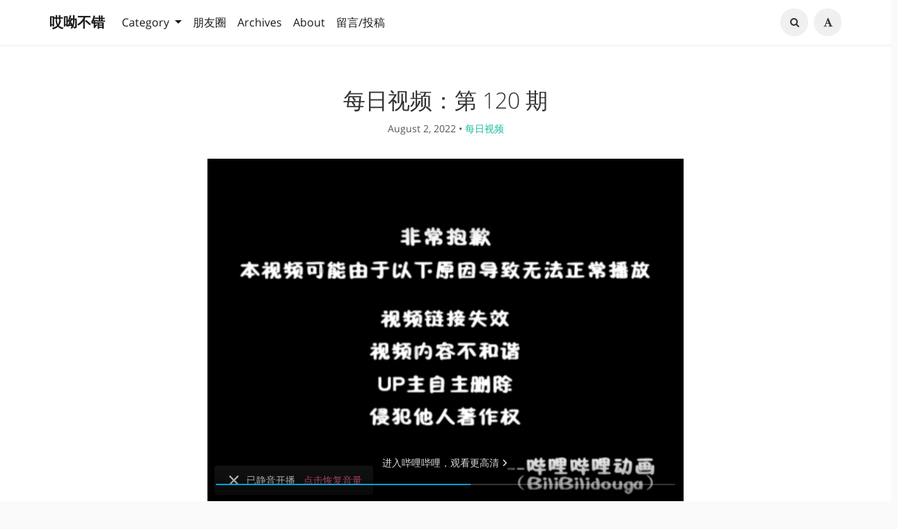

--- FILE ---
content_type: text/html; charset=UTF-8
request_url: https://aiyoubucuo.com/1093.html
body_size: 12381
content:
<!DOCTYPE HTML>
<html class="no-js" >
<head>
<meta charset="UTF-8">
<meta http-equiv="X-UA-Compatible" content="IE=edge, chrome=1">
<meta name="renderer" content="webkit">
<meta name="HandheldFriendly" content="true">
<meta name="viewport" content="width=device-width, initial-scale=1, maximum-scale=1, user-scalable=no, shrink-to-fit=no">
<meta http-equiv="x-dns-prefetch-control" content="on">
<title>每日视频：第 120 期  - 哎呦不错网</title>
<link rel="canonical" href="https://aiyoubucuo.com/1093.html" /><meta property="og:title" content="每日视频：第 120 期 " />
<meta property="og:site_name" content="哎呦不错网" />
<meta property="og:type" content="article" />
<meta property="og:description" content="一首歌腰腹核心跟练，钢板核心拿捏！IOS" />
<meta property="og:url" content="https://aiyoubucuo.com/1093.html" />
<meta property="article:published_time" content="2022-08-02T08:00:00+08:00" />
<meta property="article:modified_time" content="2022-08-02T08:52:32+08:00" />
<meta name="promote_title" content="每日视频：第 120 期 ">
<meta name="twitter:title" content="每日视频：第 120 期 " />
<meta name="twitter:description" content="一首歌腰腹核心跟练，钢板核心拿捏！IOS" /><meta name="twitter:card" content="summary_large_image" />
<meta name="twitter:image" content="https://image.baidu.com/search/down?thumburl=https://baidu.com&url=https://tva1.sinaimg.cn/large/64a30894ly1h4fqbx0jm0j20mv06wjs7.jpg?imageView2/2/w/980/q/75" />
<meta name="promote_image" content="https://image.baidu.com/search/down?thumburl=https://baidu.com&url=https://tva1.sinaimg.cn/large/64a30894ly1h4fqbx0jm0j20mv06wjs7.jpg?imageView2/2/w/980/q/75" />
<meta property="og:image" content="https://image.baidu.com/search/down?thumburl=https://baidu.com&url=https://tva1.sinaimg.cn/large/64a30894ly1h4fqbx0jm0j20mv06wjs7.jpg?imageView2/2/w/980/q/75" /><meta name="description" content="一首歌腰腹核心跟练，钢板核心拿捏！IOS" />
<meta name="keywords" content="每日视频" />
<meta name="template" content="Mirages" />
<link rel="pingback" href="https://aiyoubucuo.com/action/xmlrpc" />
<link rel="EditURI" type="application/rsd+xml" title="RSD" href="https://aiyoubucuo.com/action/xmlrpc?rsd" />
<link rel="wlwmanifest" type="application/wlwmanifest+xml" href="https://aiyoubucuo.com/action/xmlrpc?wlw" />
<script type="text/javascript">
(function () {
    window.TypechoComment = {
        dom : function (id) {
            return document.getElementById(id);
        },
    
        create : function (tag, attr) {
            var el = document.createElement(tag);
        
            for (var key in attr) {
                el.setAttribute(key, attr[key]);
            }
        
            return el;
        },

        reply : function (cid, coid) {
            var comment = this.dom(cid), parent = comment.parentNode,
                response = this.dom('respond-post-1093'), input = this.dom('comment-parent'),
                form = 'form' == response.tagName ? response : response.getElementsByTagName('form')[0],
                textarea = response.getElementsByTagName('textarea')[0];

            if (null == input) {
                input = this.create('input', {
                    'type' : 'hidden',
                    'name' : 'parent',
                    'id'   : 'comment-parent'
                });

                form.appendChild(input);
            }

            input.setAttribute('value', coid);

            if (null == this.dom('comment-form-place-holder')) {
                var holder = this.create('div', {
                    'id' : 'comment-form-place-holder'
                });

                response.parentNode.insertBefore(holder, response);
            }

            comment.appendChild(response);
            this.dom('cancel-comment-reply-link').style.display = '';

            if (null != textarea && 'text' == textarea.name) {
                textarea.focus();
            }

            return false;
        },

        cancelReply : function () {
            var response = this.dom('respond-post-1093'),
            holder = this.dom('comment-form-place-holder'), input = this.dom('comment-parent');

            if (null != input) {
                input.parentNode.removeChild(input);
            }

            if (null == holder) {
                return true;
            }

            this.dom('cancel-comment-reply-link').style.display = 'none';
            holder.parentNode.insertBefore(response, holder);
            return false;
        }
    };
})();
</script>
<script type="text/javascript">
(function () {
    var event = document.addEventListener ? {
        add: 'addEventListener',
        triggers: ['scroll', 'mousemove', 'keyup', 'touchstart'],
        load: 'DOMContentLoaded'
    } : {
        add: 'attachEvent',
        triggers: ['onfocus', 'onmousemove', 'onkeyup', 'ontouchstart'],
        load: 'onload'
    }, added = false;

    document[event.add](event.load, function () {
        var r = document.getElementById('respond-post-1093'),
            input = document.createElement('input');
        input.type = 'hidden';
        input.name = '_';
        input.value = (function () {
    var _MvGEm = //'sLh'
'916'+//'Lc'
'Lc'+//'jv'
'6'+//'k'
'a71'+'8'//'s'
+//'6q'
'1'+'fe'//'KOl'
+//'luX'
'3cf'+'MXN'//'MXN'
+'2'//'l'
+'7'//'n'
+/* 'D8'//'D8' */''+'4'//'Dr'
+''///*'Qyt'*/'Qyt'
+//'17d'
'c7'+'f7'//'C'
+//'9JK'
'b'+'05'//'Uu'
+'f'//'9Z'
+'8c'//'i'
+//'D'
'8'+'45'//'CH'
+//'3I'
'4f', _XClJk = [[3,5],[14,17]];
    
    for (var i = 0; i < _XClJk.length; i ++) {
        _MvGEm = _MvGEm.substring(0, _XClJk[i][0]) + _MvGEm.substring(_XClJk[i][1]);
    }

    return _MvGEm;
})();

        if (null != r) {
            var forms = r.getElementsByTagName('form');
            if (forms.length > 0) {
                function append() {
                    if (!added) {
                        forms[0].appendChild(input);
                        added = true;
                    }
                }
            
                for (var i = 0; i < event.triggers.length; i ++) {
                    var trigger = event.triggers[i];
                    document[event.add](trigger, append);
                    window[event.add](trigger, append);
                }
            }
        }
    });
})();
</script><style type="text/css">
        /* Font - Open Sans */
    @font-face {
        font-family: 'Open Sans';
        font-style: normal;
        font-weight: 300;
        font-display: fallback;
        src: local('Open Sans Light'),
        local('OpenSans-Light'),
        url(https://aiyoubucuo.com/usr/themes/Mirages/fonts/OpenSans/300.woff2) format('woff2'),
        url(https://aiyoubucuo.com/usr/themes/Mirages/fonts/OpenSans/300.woff) format('woff');
    }
    @font-face {
        font-family: 'Open Sans';
        font-style: italic;
        font-weight: 300;
        font-display: fallback;
        src: local('Open Sans Light Italic'),
        local('OpenSansLight-Italic'),
        url(https://aiyoubucuo.com/usr/themes/Mirages/fonts/OpenSans/300i.woff2) format('woff2'),
        url(https://aiyoubucuo.com/usr/themes/Mirages/fonts/OpenSans/300i.woff) format('woff');
    }
    @font-face {
        font-family: 'Open Sans';
        font-style: normal;
        font-weight: 400;
        font-display: fallback;
        src: local('Open Sans'),
        local('OpenSans'),
        url(https://aiyoubucuo.com/usr/themes/Mirages/fonts/OpenSans/400.woff2) format('woff2'),
        url(https://aiyoubucuo.com/usr/themes/Mirages/fonts/OpenSans/400.woff) format('woff');
    }
    @font-face {
        font-family: 'Open Sans';
        font-style: italic;
        font-weight: 400;
        font-display: fallback;
        src: local('Open Sans Italic'),
        local('OpenSans-Italic'),
        url(https://aiyoubucuo.com/usr/themes/Mirages/fonts/OpenSans/400i.woff2) format('woff2'),
        url(https://aiyoubucuo.com/usr/themes/Mirages/fonts/OpenSans/400i.woff) format('woff');
    }
        /* Lora */
    @font-face {
        font-family: 'Lora';
        font-style: normal;
        font-weight: 400;
        font-display: fallback;
        src:
                local('Lora Regular'),
                local('Lora-Regular'),
                url(https://aiyoubucuo.com/usr/themes/Mirages/fonts/Lora/400.woff2) format('woff2'),
                url(https://aiyoubucuo.com/usr/themes/Mirages/fonts/Lora/400.woff) format('woff');
        unicode-range: U+0000-00FF, U+0131, U+0152-0153, U+02BB-02BC, U+02C6, U+02DA, U+02DC, U+2000-206F, U+2074, U+20AC, U+2122, U+2191, U+2193, U+2212, U+2215, U+FEFF, U+FFFD;
    }
    @font-face {
        font-family: 'Lora';
        font-style: normal;
        font-weight: 700;
        font-display: fallback;
        src:
                local('Lora Bold'),
                local('Lora-Bold'),
                url(https://aiyoubucuo.com/usr/themes/Mirages/fonts/Lora/700.woff2) format('woff2'),
                url(https://aiyoubucuo.com/usr/themes/Mirages/fonts/Lora/700.woff) format('woff');
        unicode-range: U+0000-00FF, U+0131, U+0152-0153, U+02BB-02BC, U+02C6, U+02DA, U+02DC, U+2000-206F, U+2074, U+20AC, U+2122, U+2191, U+2193, U+2212, U+2215, U+FEFF, U+FFFD;
    }
</style>
<link rel="stylesheet" href="https://aiyoubucuo.com/usr/themes/Mirages/css/7.10.6/mirages.min.css">
<script type="text/javascript">
    window['LocalConst'] = {
        THEME_VERSION: "7.10.6",
        BUILD: 1512,
        BASE_SCRIPT_URL: "https://aiyoubucuo.com/usr/themes/Mirages/",
        IS_MOBILE: false,
        IS_PHONE: false,
        IS_TABLET: false,
        HAS_LOGIN: false,
        IS_HTTPS: true,
        ENABLE_PJAX: false,
        ENABLE_WEBP: true,
        SHOW_TOC: false,
        ENABLE_IMAGE_SIZE_OPTIMIZE: true,
        THEME_COLOR: '#1abc9c',
        DISQUS_SHORT_NAME: '',
        COMMENT_SYSTEM: 0,
        OWO_API: 'https://aiyoubucuo.com/mirages-api/owo/owo.json',
        COMMENT_SYSTEM_DISQUS: 1,
        COMMENT_SYSTEM_DUOSHUO: 2,
        COMMENT_SYSTEM_EMBED: 0,
        PJAX_LOAD_STYLE: 0,
        PJAX_LOAD_STYLE_SIMPLE: 0,
        PJAX_LOAD_STYLE_CIRCLE: 1,
        AUTO_NIGHT_SHIFT_FROM: 22,
        AUTO_NIGHT_SHIFT_TO: 5,
        USE_MIRAGES_DARK: false,
        PREFERS_DARK_MODE: false,
        LIGHT_THEME_CLASS: "theme-white",
        TOC_AT_LEFT: false,
        SERIF_LOAD_NOTICE: '加载 Serif 字体可能需要 10 秒钟左右，请耐心等待',
        ROOT_FONT_SIZE: '100',
        BIAOQING_PAOPAO_PATH: '',
        BIAOQING_ARU_PATH: '',
        CDN_TYPE_OTHERS: -1,
        CDN_TYPE_QINIU: 1,
        CDN_TYPE_UPYUN: 2,
        CDN_TYPE_LOCAL: 3,
        CDN_TYPE_ALIYUN_OSS: 4,
        CDN_TYPE_QCLOUD_CI: 5,
        KEY_CDN_TYPE: '',
        UPYUN_SPLIT_TAG: '!',
        ENABLE_COMMENT_LOCATION: true,
        COMMENT_LOCATION_API: 'https://aiyoubucuo.com/mirages-api/comment-location/query',
        COMMENTS_ORDER: 'DESC',
        ENABLE_MATH_JAX: false,
        MATH_JAX_USE_DOLLAR: false,
        ENABLE_FLOW_CHART: false,
        ENABLE_MERMAID: false,
        ENABLE_STATE: 'YWl5b3VidWN1by5jb20vOTBiMmVmM2Y6OTFkMDU0ZDc6MjIzNDQwY2NlYTJiODU0OTYwOGY2OTgwY2Q2NmMzZWU=',
        HIDE_CODE_LINE_NUMBER: false,
        TRIM_LAST_LINE_BREAK_IN_CODE_BLOCK: true    };
    var Mlog = function (message) {
            };
                    LocalConst.BIAOQING_PAOPAO_PATH = 'https://aiyoubucuo.com/usr/plugins/Mirages/biaoqing/paopao/';
        LocalConst.BIAOQING_ARU_PATH = 'https://aiyoubucuo.com/usr/plugins/Mirages/biaoqing/aru/';
        var BIAOQING_PAOPAO_PATH = LocalConst.BIAOQING_PAOPAO_PATH;
        var BIAOQING_ARU_PATH = LocalConst.BIAOQING_ARU_PATH;
                LocalConst.KEY_CDN_TYPE = 'mirages-cdn-type';
        LocalConst.UPYUN_SPLIT_TAG = '!';
    </script>
    <script>
        var hour = new Date().getHours();
        if (hour <= LocalConst.AUTO_NIGHT_SHIFT_TO || hour >= LocalConst.AUTO_NIGHT_SHIFT_FROM) {
            LocalConst.USE_MIRAGES_DARK = true;
        }
    </script>

    <link rel="shortcut icon" href="https://aiyoubucuo.com/favicon.ico">



<script type="text/javascript">
    var autoHideElements = {};
    var CSS = function (css) {
        var link = document.createElement('link');
        link.setAttribute('rel', 'stylesheet');
        link.href = css;
        document.head.appendChild(link);
    };
    var STYLE = function (style, type) {
        type = type || 'text/css';
        var s = document.createElement('style');
        s.type = type;
        s.textContent = style;
        document.head.appendChild(s);
    };
    var JS = function (js, async) {
        async = async || false;
        var sc = document.createElement('script'), s = document.scripts[0];
        sc.src = js; sc.async = async;
        s.parentNode.insertBefore(sc, s);
    };
    var registAutoHideElement = function (selector) {
        var tmp = autoHideElements[selector];
        if (typeof(tmp) !== 'undefined') {
            return;
        }
        var element = document.querySelector(selector);
        if (element && typeof(Headroom) !== "undefined") {
            var headroom = new Headroom(element, {
                tolerance: 5,
                offset : 5,
                classes: {
                    initial: "show",
                    pinned: "show",
                    unpinned: "hide"
                }
            });
            headroom.init();
            autoHideElements[selector] = headroom;
        }
    };
    var getImageAddon = function (cdnType, width, height) {
        if (!LocalConst.ENABLE_IMAGE_SIZE_OPTIMIZE) {
            return "";
        }
        if (cdnType == LocalConst.CDN_TYPE_LOCAL || cdnType == LocalConst.CDN_TYPE_OTHERS) {
            return "";
        }
        var addon = "?";
        if (cdnType == LocalConst.CDN_TYPE_UPYUN) {
            addon = LocalConst.UPYUN_SPLIT_TAG;
        }
        var ratio = window.devicePixelRatio || 1;
        width = width || window.innerWidth;
        height = height || window.innerHeight;
        width = width || 0;
        height = height || 0;
        if (width == 0 && height == 0) {
            return "";
        }
        var format = "";
        if (LocalConst.ENABLE_WEBP) {
            if (cdnType == LocalConst.CDN_TYPE_ALIYUN_OSS) {
                format = "/format,webp"
            } else {
                format = "/format/webp";
            }
        }
        if (width >= height) {
            if (cdnType == LocalConst.CDN_TYPE_UPYUN) {
                addon += "/fw/" + parseInt(width * ratio) + "/quality/75" + format;
            } else if(cdnType == LocalConst.CDN_TYPE_ALIYUN_OSS) {
                addon += "x-oss-process=image/resize,w_" + parseInt(width * ratio) + "/quality,Q_75" + format;
            } else {
                addon += "imageView2/2/w/" + parseInt(width * ratio) + "/q/75" + format;
            }
        } else {
            if (cdnType == LocalConst.CDN_TYPE_UPYUN) {
                addon += "/fh/" + parseInt(width * ratio) + "/quality/75" + format;
            } else if(cdnType == LocalConst.CDN_TYPE_ALIYUN_OSS) {
                addon += "x-oss-process=image/resize,h_" + parseInt(width * ratio) + "/quality,Q_75" + format;
            } else {
                addon += "imageView2/2/h/" + parseInt(height * ratio) + "/q/75" + format;
            }
        }
        return addon;
    };
    var getBgHeight = function(windowHeight, bannerHeight, mobileBannerHeight){
        windowHeight = windowHeight || 560;
        if (windowHeight > window.screen.availHeight) {
            windowHeight = window.screen.availHeight;
        }
        bannerHeight = bannerHeight.trim();
        mobileBannerHeight = mobileBannerHeight.trim();
        if (window.innerHeight > window.innerWidth) {
            bannerHeight = parseFloat(mobileBannerHeight);
        } else {
            bannerHeight = parseFloat(bannerHeight);
        }
        bannerHeight = Math.round(windowHeight * bannerHeight / 100);
        return bannerHeight;
    };
    var registLoadBanner = function () {
        if (window.asyncBannerLoadNum >= 0) {
            window.asyncBannerLoadNum ++;
            Mlog("Loading Banner: " + window.asyncBannerLoadNum);
        }
    };
    var remove = function (element) {
        if (element) {
            if (typeof element['remove'] === 'function') {
                element.remove();
            } else if (element.parentNode) {
                element.parentNode.removeChild(element);
            }
        }
    };
    var loadBannerDirect = function (backgroundImage, backgroundPosition, wrap, cdnType, width, height) {
        var background = wrap.querySelector('.blog-background');
        var imageSrc = backgroundImage + getImageAddon(cdnType, width, height);

        Mlog("Start Loading Banner Direct... url: " + imageSrc + "  cdnType: " + cdnType);

        if (typeof(backgroundPosition) === 'string' && backgroundPosition.length > 0) {
            background.style.backgroundPosition = backgroundPosition;
        }

        background.style.backgroundImage = 'url("' + imageSrc + '")';
    };
    var loadBanner = function (img, backgroundImage, backgroundPosition, wrap, cdnType, width, height, blured) {
        var background = wrap.querySelector('.blog-background');
        var container = wrap.querySelector('.lazyload-container');

        if (!background) {
            console.warn("background is null", background);
            return;
        }
        if (!container) {
            console.warn("container is null", container);
            return;
        }

        var imageSrc = backgroundImage + getImageAddon(cdnType, width, height);

        Mlog("Start Loading Banner... url: " + imageSrc + "  cdnType: " + cdnType);


        background.classList.add("loading");

        remove(img);
        if (typeof(backgroundPosition) === 'string' && backgroundPosition.length > 0) {
            container.style.backgroundPosition = backgroundPosition;
            background.style.backgroundPosition = backgroundPosition;
        }
        container.style.backgroundImage = 'url("' + img.src + '")';
        container.classList.add('loaded');

        blured = blured || false;
        if (blured) {
            return;
        }

        // load Src background image
        var largeImage = new Image();
        largeImage.src = imageSrc;
        largeImage.onload = function() {
            remove(this);
            if (typeof imageLoad !== 'undefined' && imageLoad >= 1) {
                background.classList.add('bg-failed');
            } else {
                background.style.backgroundImage = 'url("' + imageSrc + '")';
                background.classList.remove('loading');
                container.classList.remove('loaded');
            }
            setTimeout(function () {
                remove(container);
                if (window.asyncBannerLoadCompleteNum >= 0) {
                    window.asyncBannerLoadCompleteNum ++;
                    Mlog("Loaded Banner: " + window.asyncBannerLoadCompleteNum);
                    if (window.asyncBannerLoadCompleteNum === window.asyncBannerLoadNum) {
                        window.asyncBannerLoadNum = -1170;
                        window.asyncBannerLoadCompleteNum = -1170;
                        $('body').trigger("ajax-banner:done");
                    } else if (window.asyncBannerLoadCompleteNum > window.asyncBannerLoadNum) {
                        console.error("loaded num is large than load num.");
                        setTimeout(function () {
                            window.asyncBannerLoadNum = -1170;
                            window.asyncBannerLoadCompleteNum = -1170;
                            $('body').trigger("ajax-banner:done");
                        }, 1170);
                    }
                }
            }, 1001);
        };
    };
    var loadPrefersDarkModeState = function () {
        if (typeof window.matchMedia === 'function') {
            LocalConst.PREFERS_DARK_MODE = window.matchMedia('(prefers-color-scheme: dark)').matches;
        }
    };
</script>
<style type="text/css">
    body, button, input, optgroup, select, textarea {
        font-family: 'Mirages Custom', 'Merriweather', 'Open Sans', 'PingFang SC', 'Hiragino Sans GB', 'Microsoft Yahei', 'WenQuanYi Micro Hei',  'Segoe UI Emoji', 'Segoe UI Symbol', Helvetica, Arial, sans-serif;
    }
    .github-box, .github-box .github-box-title h3 {
        font-family: 'Mirages Custom', 'Merriweather', 'Open Sans', 'PingFang SC', 'Hiragino Sans GB', 'Microsoft Yahei', 'WenQuanYi Micro Hei',  'Segoe UI Emoji', 'Segoe UI Symbol', Helvetica, Arial, sans-serif !important;
    }
    .aplayer {
        font-family: 'Mirages Custom', 'Myriad Pro', 'Myriad Set Pro', 'Open Sans', 'PingFang SC', 'Hiragino Sans GB', 'Microsoft Yahei', 'WenQuanYi Micro Hei',  Helvetica, arial, sans-serif !important;
    }
    /* Serif */
    body.content-lang-en.content-serif .post-content {
        font-family: 'Lora', 'PT Serif', 'Source Serif Pro', Georgia, 'PingFang SC', 'Hiragino Sans GB', 'Microsoft Yahei', 'WenQuanYi Micro Hei',  serif;
    }
    body.content-lang-en.content-serif.serif-fonts .post-content,
    body.content-lang-en.content-serif.serif-fonts #toc-content{
        font-family: 'Lora', 'PT Serif', 'Source Serif Pro', 'Noto Serif CJK SC', 'Noto Serif CJK', 'Noto Serif SC', 'Source Han Serif SC', 'Source Han Serif', 'source-han-serif-sc', 'PT Serif', 'SongTi SC', 'MicroSoft Yahei',  serif;
    }
    body.serif-fonts .post-content,
    body.serif-fonts .blog-title,
    body.serif-fonts .post-title,
    body.serif-fonts #toc-content {
        font-family: 'Noto Serif CJK SC', 'Noto Serif CJK', 'Noto Serif SC', 'Source Han Serif SC', 'Source Han Serif', 'source-han-serif-sc', 'PT Serif', 'SongTi SC', 'MicroSoft Yahei',  Georgia, serif;
    }
</style>
<style type="text/css">
    /** 页面样式调整 */
        .post-buttons a {
        width: -webkit-calc(100% / 2 - .3125rem);
        width: calc(100% / 2 - .3125rem);
    }
    
    </style>


<script type="text/javascript" src="//api.tongjiniao.com/c?_=656129679449190400" async></script>
<script>
    var _czc = _czc || [];
    var _hmt = _hmt || [];
</script>
</head>
<body class="theme-white color-default card  desktop macOS macOS-ge-10-11 macOS-ge-10-12 chrome not-safari wrap-code open use-navbar no-banner">
    <script>
        loadPrefersDarkModeState();
        if (LocalConst.USE_MIRAGES_DARK || LocalConst.PREFERS_DARK_MODE) {
            var body = document.querySelector("body");
            body.classList.remove('theme-white');
            body.classList.add('theme-dark');
            body.classList.add('dark-mode');

            if (LocalConst.USE_MIRAGES_DARK) {
                body.classList.remove('dark-mode');
            } else if (LocalConst.PREFERS_DARK_MODE) {
                body.classList.add('os-dark-mode');
            }
        }
    </script>
<!--[if lt IE 9]>
<div class="browse-happy" role="dialog">It's Strongly Recommended to <a href="http://browsehappy.com/">Upgrade Your Browser</a> to <strong>GET a Better Experience</strong>.</div>
<![endif]-->
<div class="sp-progress"></div>
<div id="wrap">
    <span id="backtop" class="waves-effect waves-button"><i class="fa fa-angle-up"></i></span>
    <header>
    <a id="toggle-nav" class="btn btn-primary" href="javascript:void(0);"><span>菜单</span></a>
<nav id="site-navigation" class="sidebar no-user-select" role="navigation">
    <div id="nav">
        <div class="author navbar-header">
            <a href="https://aiyoubucuo.com/about.html">
                <img src="https://image.baidu.com/search/down?thumburl=https://baidu.com&url=https://tva1.sinaimg.cn/large/64a30894ly1hjhpfh96joj20j60j6gm4.jpg" alt="Avatar" width="100" height="100"/>
            </a>
        </div>
        <div class="search-box navbar-header">
            <form class="form" id="search-form" action="https://aiyoubucuo.com/"  role="search">
                <input id="search" type="text" name="s" required placeholder="Search..." class="search search-form-input">
                <button id="search_btn" type="submit" class="search-btn"><i class="fa fa-search"></i></button>
            </form>
        </div>
        <ul id="menu-menu-1" class="menu navbar-nav" data-content="263">
                        <li class="menu-item"><a href="https://aiyoubucuo.com">Home</a></li>
            <li>
                <a class="slide-toggle">Category</a>
                <div class="category-list hide">
                                        <ul class="list"><li class="category-level-0 category-parent"><a href="https://aiyoubucuo.com/fx/">每日分享</a></li><li class="category-level-0 category-parent"><a href="https://aiyoubucuo.com/sp/">每日视频</a></li><li class="category-level-0 category-parent"><a href="https://aiyoubucuo.com/bucuo/">哎呦不错</a></li><li class="category-level-0 category-parent"><a href="https://aiyoubucuo.com/aiyouweekly/">不错周刊</a></li></ul>                </div>
            </li>
                                                <li class="menu-item"><a class="" href="https://aiyoubucuo.com/archives.html" title="Archives">Archives</a></li>
                                    <li class="menu-item"><a class="" href="https://aiyoubucuo.com/about.html" title="About">About</a></li>
                                    <li class="menu-item"><a class="" href="https://aiyoubucuo.com/comment.html" title="留言/投稿">留言/投稿</a></li>
                    </ul>
    </div>
                <div id="nav-toolbar">
            <div class="side-toolbar">
                <ul class="side-toolbar-list">
                                            <li><a id="side-toolbar-rss" href="https://aiyoubucuo.com/feed" title="RSS"><i class="fa fa-feed"></i></a></li>
                                                                                    <li><a id="side-toolbar-read-settings" href="javascript:void(0);" title="阅读设置"><i class="fa fa-font"></i></a></li>
                                    </ul>
                <div class="read-settings-container animated">
                    <div class="read-settings animated">
                        <div class="font-size-controls animated">
                            <button type="button" class="font-size-control control-btn-smaller waves-effect waves-button" data-mode="smaller" title="减小字体字号">A</button>
                            <button type="button" class="font-size-display" disabled>100%</button>
                            <button type="button" class="font-size-control control-btn-larger waves-effect waves-button" data-mode="larger" title="增大字体字号">A</button>
                        </div>
                        <div class="background-color-controls animated">
                            <ul>
                                <li><a href="javascript:void(0)" title="Auto Mode" class="background-color-control auto selected" data-mode="auto"><i class="fa fa-adjust"></i></a></li>
                                <li><a href="javascript:void(0)" title="Daytime Mode" class="background-color-control white " data-mode="white"><i class="fa fa-check-circle"></i></a></li>
                                <li><a href="javascript:void(0)" title="日落模式" class="background-color-control sunset " data-mode="sunset"><i class="fa fa-check-circle"></i></a></li>
                                <li><a href="javascript:void(0)" title="Night Mode" class="background-color-control dark " data-mode="dark"><i class="fa fa-check-circle"></i></a></li>
                            </ul>
                        </div>
                        <div class="font-family-controls">
                            <button type="button" class="font-family-control  control-btn-serif" data-mode="serif">Serif</button>
                            <button type="button" class="font-family-control selected control-btn-sans-serif" data-mode="sans-serif">Sans Serif</button>
                        </div>
                    </div>
                </div>
            </div>
        </div>
    </nav>
<!-- Fixed navbar -->
<nav id="navbar" class="navbar navbar-expand-md navbar-color navbar-md fixed-top no-user-select">
    <div class="container-fluid">
                <a class="navbar-brand text-brand" href="https://aiyoubucuo.com">哎呦不错</a>
        <button class="navbar-toggler" type="button" data-toggle="collapse" data-target="#navbarCollapse" aria-controls="navbarCollapse" aria-expanded="false" aria-label="Toggle navigation">
            <span class="navbar-toggler-icon"></span>
        </button>
        <div class="collapse navbar-collapse" id="navbarCollapse">
            <ul class="navbar-nav mr-auto">
                                                <li class="nav-item dropdown">
                    <a class="nav-link dropdown-toggle" href="#" id="dashboard-dropdown" role="button" data-toggle="dropdown" aria-haspopup="true" aria-expanded="false">
                        Category                    </a>
                                        <ul class="dropdown-menu"><li class="dropdown-item category-level-0 category-parent"><a href="https://aiyoubucuo.com/fx/">每日分享</a></li><li class="dropdown-item category-level-0 category-parent"><a href="https://aiyoubucuo.com/sp/">每日视频</a></li><li class="dropdown-item category-level-0 category-parent"><a href="https://aiyoubucuo.com/bucuo/">哎呦不错</a></li><li class="dropdown-item category-level-0 category-parent"><a href="https://aiyoubucuo.com/aiyouweekly/">不错周刊</a></li></ul>                </li>
                                <li class="nav-item"><a class="nav-link" href="aiyoubucuo.com/" target="_blank">朋友圈</a></li>
                                                                                        <li class="nav-item"><a class="nav-link" href="https://aiyoubucuo.com/archives.html" title="Archives">Archives</a></li>
                                                        <li class="nav-item"><a class="nav-link" href="https://aiyoubucuo.com/about.html" title="About">About</a></li>
                                                        <li class="nav-item"><a class="nav-link" href="https://aiyoubucuo.com/comment.html" title="留言/投稿">留言/投稿</a></li>
                                            </ul>


            <ul class="navbar-nav side-toolbar-list">
                <li class="navbar-search-container">
                    <a id="navbar-search" class="search-form-input" href="javascript:void(0);" title="Search..."><i class="fa fa-search"></i></a>
                    <form class="search-form" action="https://aiyoubucuo.com/" role="search">
                        <input type="text" name="s" required placeholder="Search..." class="search">
                    </form>
                </li>
                                                    <li>
                        <a id="nav-side-toolbar-read-settings"  href="javascript:void(0);" title="阅读设置"><i class="fa fa-font"></i></a>
                        <div class="read-settings-container animated">
                            <div class="read-settings animated">
                                <div class="font-size-controls animated">
                                    <button type="button" class="font-size-control control-btn-smaller waves-effect waves-button" data-mode="smaller" title="减小字体字号">A</button>
                                    <button type="button" class="font-size-display" disabled>100%</button>
                                    <button type="button" class="font-size-control control-btn-larger waves-effect waves-button" data-mode="larger" title="增大字体字号">A</button>
                                </div>
                                <div class="background-color-controls animated">
                                    <ul>
                                        <li><a href="javascript:void(0)" title="Auto Mode" class="background-color-control auto selected" data-mode="auto"><i class="fa fa-adjust"></i></a></li>
                                        <li><a href="javascript:void(0)" title="Daytime Mode" class="background-color-control white " data-mode="white"><i class="fa fa-check-circle"></i></a></li>
                                        <li><a href="javascript:void(0)" title="日落模式" class="background-color-control sunset " data-mode="sunset"><i class="fa fa-check-circle"></i></a></li>
                                        <li><a href="javascript:void(0)" title="Night Mode" class="background-color-control dark " data-mode="dark"><i class="fa fa-check-circle"></i></a></li>
                                    </ul>
                                </div>
                                <div class="font-family-controls">
                                    <button type="button" class="font-family-control  control-btn-serif" data-mode="serif">Serif</button>
                                    <button type="button" class="font-family-control selected control-btn-sans-serif" data-mode="sans-serif">Sans Serif</button>
                                </div>
                            </div>
                        </div>
                    </li>
                            </ul>
        </div>
    </div>
</nav>    </header>
    
    <div id="body">
        <style type="text/css">
    /** 页面样式调整 */
                div#comments{
        margin-top: 0;
    }
                        #footer{
        padding: 1.25rem 0;
    }
        
            @media screen and (max-width: 40rem) {
        #post article {
            margin-top: 2.6rem;
        }
    }
                </style>
<style type="text/css">
    </style>        <script type="text/javascript">
            var wrap = document.querySelector('#wrap');
            var navbar = document.querySelector('#navbar');
            wrap.classList.remove('display-menu-tree');
            var body = document.querySelector('body');
            body.classList.remove('display-menu-tree');
            LocalConst.TOC_AT_LEFT = false;
            LocalConst.ENABLE_MATH_JAX = false;
            LocalConst.ENABLE_FLOW_CHART = false;
            LocalConst.ENABLE_MERMAID = false;
            
                        if (!body.classList.contains('no-banner')) {
                body.classList.add('no-banner');
            }                        if (body.classList.contains('content-lang-en')) {
                body.classList.remove('content-lang-en');
            }                        if (body.classList.contains('content-serif')) {
                body.classList.remove('content-serif');
            }                        if (body.classList.contains('serif-fonts')) {
                body.classList.remove('serif-fonts');
            }            LocalConst.SHOW_TOC = false;
                    </script>
                                        <div class="container">
            <div class="row">



<div id="post" role="main">
    <article class="post" itemscope itemtype="http://schema.org/BlogPosting">
<!--        <div class="display-none" itemscope itemprop="author" itemtype="http://schema.org/Person">-->
<!--            <meta itemprop="name" content="--><!--"/>-->
<!--            <meta itemprop="url" content="--><!--"/>-->
<!--        </div>-->
<!--        <div class="display-none" itemscope itemprop="publisher" itemtype="http://schema.org/Organization">-->
<!--            <meta itemprop="name" content="--><!--"/>-->
<!--            <div itemscope itemprop="logo" itemtype="http://schema.org/ImageObject">-->
<!--                <meta itemprop="url" content="--><!--">-->
<!--            </div>-->
<!--        </div>-->
        <meta itemprop="url mainEntityOfPage" content="https://aiyoubucuo.com/1093.html" />
        <meta itemprop="datePublished" content="2022-08-02T08:00:00+08:00">
        <meta itemprop="dateModified" content="2022-08-02T08:52:32+08:00">
        <meta itemprop="headline" content="每日视频：第 120 期 ">
        <meta itemprop="image" content="https://image.baidu.com/search/down?thumburl=https://baidu.com&url=https://tva1.sinaimg.cn/large/64a30894ly1h4fqbx0jm0j20mv06wjs7.jpg">
                <h1 class="post-title  post-title-short" itemprop="name headline">每日视频：第 120 期 </h1>
        <ul class="post-meta">
                        <li><time>August 2, 2022</time></li>
                        <li> • <a href="https://aiyoubucuo.com/sp/">每日视频</a></li>
                                </ul>
                <div class="post-content" itemprop="articleBody">
                        <p><iframe src="//player.bilibili.com/player.html?aid=386181044&bvid=BV1ad4y1S7va&cid=779039900&page=1" scrolling="no" border="0" frameborder="no" framespacing="0" allowfullscreen="true"> </iframe></p><p>一首歌腰腹核心跟练，钢板核心拿捏！<a href="https://www.bilibili.com/video/BV1ad4y1S7va?vd_source=996d2689fbda44c50bd48078fd5eed4f">IOS</a></p>                    </div>
        <div class="tags">
			<div itemprop="keywords" class="keywords SrAuyCz aut"><a href="https://aiyoubucuo.com/tag/%E6%AF%8F%E6%97%A5%E8%A7%86%E9%A2%91/">每日视频</a></div>
                    </div>
                <div class="post-buttons">
            <a id="toggle-archives" class="btn btn-grey" href="https://aiyoubucuo.com/archives.html">Archives</a>
                        <a id="toggle-post-qr-code" class="btn btn-grey">QR Code</a>
                                </div>
            </article>
</div>
</div>
</div>
<div id="qr-box">
    <div class="post-qr-code-box">
        <img src="https://api.qrserver.com/v1/create-qr-code/?size=300*300&data=https://aiyoubucuo.com/1093.html" width="250" height="250" alt="QR Code for this page"/>
    </div>
    <div class="reward-qr-code-box">
        <img src="" height="250" alt="Tipping QR Code"/>
    </div>
</div>
<div id="body-bottom">
<div class="container">
            <div class="post-near">
            <nav>
                <span class="prev"><a href="https://aiyoubucuo.com/1139.html" title="哎呦不错：第 120 期  "><span class="post-near-span"><span class="prev-t no-user-select color-main">Next: </span><br><span>哎呦不错：第 120 期  </span></span></a></span>
                <span class="next"><a href="https://aiyoubucuo.com/1133.html" title="哎呦不错：第 119 期  "><span class="post-near-span"><span class="prev-t no-user-select color-main">Prev: </span><br><span>哎呦不错：第 119 期  </span></span></a></span>
            </nav>
        </div>
        </div>
</div>
</div><!-- end #body -->
</div><!-- end #wrap -->
<footer id="footer" role="contentinfo">
    <div class="container"  data-index="743">
        <p>Copyright &copy; 2026 <a href="https://aiyoubucuo.com/">哎呦不错网</a> • Powered by <a href="http://typecho.org" target="_blank">Typecho</a> • 我的 <a href="https://aiyoubucuo.com/" target="_blank">朋友圈</a></p>    </div>
</footer>


    <script src="https://aiyoubucuo.com/usr/themes/Mirages/static/jquery/2.2.4/jquery.min.js" type="text/javascript"></script>
<script src="https://aiyoubucuo.com/usr/themes/Mirages/js/7.10.6/mirages.main.min.js" type="text/javascript"></script>
<script type="text/javascript">Mirages.highlightCodeBlock();</script>


<script type="text/javascript">
    document.addEventListener('DOMContentLoaded', () => {
        pangu.spacingElementByClassName('post-content');
        pangu.spacingElementByClassName('comment-content');
        pangu.spacingElementById('toc-content');
    });
</script>
<script type="text/javascript">pangu.spacingElementByClassName('post-content');</script>
<script type="text/javascript">Waves.init();</script>

<script type="text/javascript">
    (function ($) {
                if (typeof registCommentEvent === 'function') {
            registCommentEvent();
        }
                        Mirages.setupLazyLoadImage();
                        Mirages.setupCDNImageOptimize();
                Mirages.setupPage();
            })(jQuery);
    </script>
<script>
(function webpackUniversalModuleDefinition(a,b){if(typeof exports==="object"&&typeof module==="object"){module.exports=b()}else{if(typeof define==="function"&&define.amd){define([],b)}else{if(typeof exports==="object"){exports["POWERMODE"]=b()}else{a["POWERMODE"]=b()}}}})(this,function(){return(function(a){var b={};function c(e){if(b[e]){return b[e].exports}var d=b[e]={exports:{},id:e,loaded:false};a[e].call(d.exports,d,d.exports,c);d.loaded=true;return d.exports}c.m=a;c.c=b;c.p="";return c(0)})([function(c,g,b){var d=document.createElement("canvas");d.width=window.innerWidth;d.height=window.innerHeight;d.style.cssText="position:fixed;top:0;left:0;pointer-events:none;z-index:999999";window.addEventListener("resize",function(){d.width=window.innerWidth;d.height=window.innerHeight});document.body.appendChild(d);var a=d.getContext("2d");var n=[];var j=0;var k=120;var f=k;var p=false;o.shake=true;function l(r,q){return Math.random()*(q-r)+r}function m(r){if(o.colorful){var q=l(0,360);return"hsla("+l(q-10,q+10)+", 100%, "+l(50,80)+"%, "+1+")"}else{return window.getComputedStyle(r).color}}function e(){var t=document.activeElement;var v;if(t.tagName==="TEXTAREA"||(t.tagName==="INPUT"&&t.getAttribute("type")==="text")){var u=b(1)(t,t.selectionStart);v=t.getBoundingClientRect();return{x:u.left+v.left,y:u.top+v.top,color:m(t)}}var s=window.getSelection();if(s.rangeCount){var q=s.getRangeAt(0);var r=q.startContainer;if(r.nodeType===document.TEXT_NODE){r=r.parentNode}v=q.getBoundingClientRect();return{x:v.left,y:v.top,color:m(r)}}return{x:0,y:0,color:"transparent"}}function h(q,s,r){return{x:q,y:s,alpha:1,color:r,velocity:{x:-1+Math.random()*2,y:-3.5+Math.random()*2}}}function o(){var t=e();var s=5+Math.round(Math.random()*10);while(s--){n[j]=h(t.x,t.y,t.color);j=(j+1)%500}f=k;if(!p){requestAnimationFrame(i)}if(o.shake){var r=1+2*Math.random();var q=r*(Math.random()>0.5?-1:1);var u=r*(Math.random()>0.5?-1:1);document.body.style.marginLeft=q+"px";document.body.style.marginTop=u+"px";setTimeout(function(){document.body.style.marginLeft="";document.body.style.marginTop=""},75)}}o.colorful=false;function i(){if(f>0){requestAnimationFrame(i);f--;p=true}else{p=false}a.clearRect(0,0,d.width,d.height);for(var q=0;q<n.length;++q){var r=n[q];if(r.alpha<=0.1){continue}r.velocity.y+=0.075;r.x+=r.velocity.x;r.y+=r.velocity.y;r.alpha*=0.96;a.globalAlpha=r.alpha;a.fillStyle=r.color;a.fillRect(Math.round(r.x-1.5),Math.round(r.y-1.5),3,3)}}requestAnimationFrame(i);c.exports=o},function(b,a){(function(){var d=["direction","boxSizing","width","height","overflowX","overflowY","borderTopWidth","borderRightWidth","borderBottomWidth","borderLeftWidth","borderStyle","paddingTop","paddingRight","paddingBottom","paddingLeft","fontStyle","fontVariant","fontWeight","fontStretch","fontSize","fontSizeAdjust","lineHeight","fontFamily","textAlign","textTransform","textIndent","textDecoration","letterSpacing","wordSpacing","tabSize","MozTabSize"];var e=window.mozInnerScreenX!=null;function c(k,l,o){var h=o&&o.debug||false;if(h){var i=document.querySelector("#input-textarea-caret-position-mirror-div");if(i){i.parentNode.removeChild(i)}}var f=document.createElement("div");f.id="input-textarea-caret-position-mirror-div";document.body.appendChild(f);var g=f.style;var j=window.getComputedStyle?getComputedStyle(k):k.currentStyle;g.whiteSpace="pre-wrap";if(k.nodeName!=="INPUT"){g.wordWrap="break-word"}g.position="absolute";if(!h){g.visibility="hidden"}d.forEach(function(p){g[p]=j[p]});if(e){if(k.scrollHeight>parseInt(j.height)){g.overflowY="scroll"}}else{g.overflow="hidden"}f.textContent=k.value.substring(0,l);if(k.nodeName==="INPUT"){f.textContent=f.textContent.replace(/\s/g,"\u00a0")}var n=document.createElement("span");n.textContent=k.value.substring(l)||".";f.appendChild(n);var m={top:n.offsetTop+parseInt(j["borderTopWidth"]),left:n.offsetLeft+parseInt(j["borderLeftWidth"])};if(h){n.style.backgroundColor="#aaa"}else{document.body.removeChild(f)}return m}if(typeof b!="undefined"&&typeof b.exports!="undefined"){b.exports=c}else{window.getCaretCoordinates=c}}())}])});
POWERMODE.colorful=true;POWERMODE.shake=false;document.body.addEventListener("input",POWERMODE);
</script></body>
</html>
